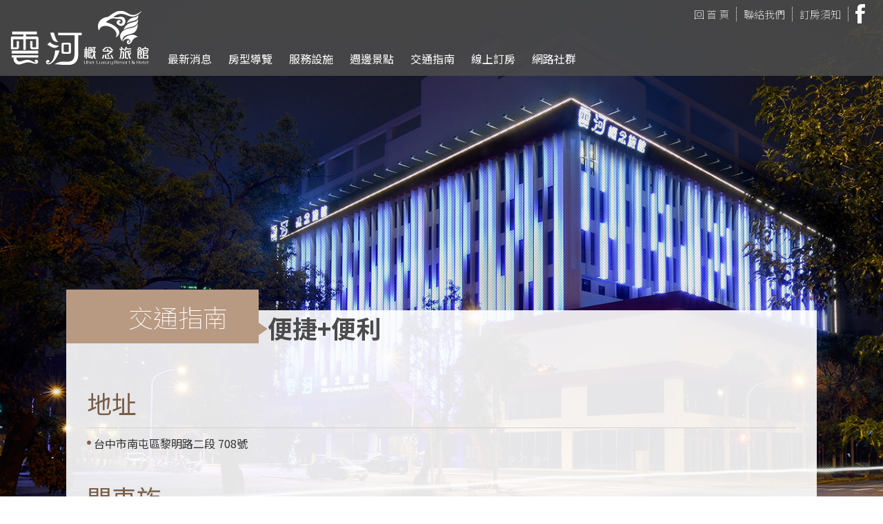

--- FILE ---
content_type: text/html
request_url: http://www.uherhotel.com/location.html
body_size: 12108
content:
<!DOCTYPE HTML PUBLIC "-//W3C//DTD XHTML 1.0 Transitional//EN" "http://www.w3.org/TR/xhtml1/DTD/xhtml1-transitional.dtd">
<html xmlns="http://www.w3.org/1999/xhtml">
<head>
    <meta http-equiv="Content-Type" content="text/html; charset=utf-8" />

    <title>台中住宿旅館飯店、Motel推薦│雲河概念旅館─交通指南</title>
    <meta name="description" content="台中住宿旅館飯店、Motel推薦雲河概念旅館，雲河概念旅館鄰近朝馬轉運站；周邊有逢甲商圈、一中商圈、東海商圈、麗寶樂園等熱門景點。雲河概念旅館為您尋找台中汽車旅館、商務飯店、Motel住宿絕佳首選。" />
    <meta name="viewport" content="width=device-width, initial-scale=1" />
    <link rel="SHORTCUT ICON" href="favicon.ico" />

    <script src="js/jquery.min.js"></script>
    <link href="css/reset.css" rel="stylesheet" type="text/css" />
    <link href="css/page_style.css" rel="stylesheet" type="text/css" />
    <link href="css/location.css" rel="stylesheet" type="text/css" />
    <link rel='stylesheet' id='camera-css' href='css/camera.css' type='text/css' media='all' />

    <style>
        #back_to_camera {
            background: rgba(255,255,255,.9);
            clear: both;
            display: block;
            height: 40px;
            line-height: 40px;
            padding: 20px;
            position: relative;
            z-index: 1;
        }

        .fluid_container {
            bottom: 0;
            height: 100%;
            left: 0;
            position: fixed;
            right: 0;
            top: 0;
            z-index: 1;
        }

        #camera_wrap_4 {
            bottom: 0;
            height: 100%;
            left: 0;
            margin-bottom: 0 !important;
            position: fixed;
            right: 0;
        }

        .camera_bar {
            z-index: 2;
        }

        .camera_thumbs {
            margin-top: -105px;
            position: relative;
            z-index: 9999;
        }

        .camera_thumbs_cont {
            border-radius: 0;
            -moz-border-radius: 0;
            -webkit-border-radius: 0;
            background: #d8d8d8;
            background: rgba(216, 216, 216, 0);
        }

        .camera_overlayer {
            opacity: 1;
        }
        /*設定overlayer透明度 設定值:0, .1, .2, .3, .4, .5, .6, .7, .8, .9, 1*/
        @media screen and (max-width: 640px) {
            .fluid_container {
                position: static;
                width: 100%;
                height: 220px;
                left: 0;
                right: 0;
                top: 0;
                bottom: 0;
                z-index: 1;
            }

            #camera_wrap_4 {
                position: static;
                width: 100%;
                height: 220px;
                top: 0;
                left: 0;
                bottom: 0;
                right: 0;
                margin-bottom: 0 !important;
            }
        }
    </style>

    <!--下拉選單 最新消息-->
    <link rel="stylesheet" href="css/main_nav.css" type="text/css" />
    <!--LIGHT BOX MENU-->
    <script src="js/jquery.fatNav.js"></script>
    <link href="css/jquery.fatNav_page.css" rel="stylesheet" type="text/css" />
    <!--LIGHT BOX PHOTO-->
    <link rel="stylesheet" href="css/lightGallery.css" />
    <!--GOTOP-->
    <link rel="stylesheet" href="css/gotop_style.css" />
    <script>
  (function(i,s,o,g,r,a,m){i['GoogleAnalyticsObject']=r;i[r]=i[r]||function(){
  (i[r].q=i[r].q||[]).push(arguments)},i[r].l=1*new Date();a=s.createElement(o),
  m=s.getElementsByTagName(o)[0];a.async=1;a.src=g;m.parentNode.insertBefore(a,m)
  })(window,document,'script','//www.google-analytics.com/analytics.js','ga');

  ga('create', 'UA-64855490-1', 'auto');
  ga('send', 'pageview');

    </script>

    <!-- Google Tag Manager -->
    <script>
(function(w,d,s,l,i){w[l]=w[l]||[];w[l].push({'gtm.start':
new Date().getTime(),event:'gtm.js'});var f=d.getElementsByTagName(s)[0],
j=d.createElement(s),dl=l!='dataLayer'?'&l='+l:'';j.async=true;j.src=
'https://www.googletagmanager.com/gtm.js?id='+i+dl;f.parentNode.insertBefore(j,f);
})(window,document,'script','dataLayer','GTM-5MB797T');</script>
    <!-- End Google Tag Manager -->

</head>

<body>
    <!-- Google Tag Manager (noscript) -->
    <noscript>
        <iframe src="https://www.googletagmanager.com/ns.html?id=GTM-5MB797T"
                height="0" width="0" style="display:none;visibility:hidden"></iframe>
    </noscript>
    <!-- End Google Tag Manager (noscript) -->
    <a href="#top" id="toTop"></a>
    <div class="fluid_container">
        <div class="camera_wrap camera_emboss pattern_1" id="camera_wrap_4">
            <div data-thumb="images/location_images01_tn.jpg" data-src="images/location_images01.jpg">
                <!--<div class="camera_caption01 fadeIn">SLOGAN01</div>-->
            </div>
            <div data-thumb="images/location_images02_tn.jpg" data-src="images/location_images02.jpg">
                <!--<div class="camera_caption02 fadeIn">SLOGAN02</div>-->
            </div>
            <div data-thumb="images/location_images03_tn.jpg" data-src="images/location_images03.jpg">
                <!--<div class="camera_caption03 fadeIn">SLOGAN03</div>-->
            </div>
        </div><!-- #camera_wrap_3 -->
    </div><!-- .fluid_container -->

    <div class="wrap">
        <div class="header"></div>
        <script type="text/javascript">
            $('.header').load('header.html');
        </script>

        <div class="main">

            <div class="container primary_content_wrap">

                <div class="page_head">
                    <div class="page_title"><h2>交通指南</h2><div class="title_arrow"></div><h3>便捷+便利</h3></div>

                </div>
                <div class="article">
                    <div id="art01" class="article_wrap">
                        <div class="article_title">地址</div>
                        <div class="article_content">
                            <ul>
                                <li>台中市南屯區黎明路二段 708號</li>
                            </ul>
                        </div>
                    </div>
                    <div id="art02" class="article_wrap">
                        <div class="article_title">開車族</div>
                        <div class="article_content">
                            <ul>
                                <li>南下或北上:國道一號，下中港交流道(178km)往台中市區方向走台灣大道，黎明路右轉，過市政路即可到達。</li>
                                <li>北上:國道三號(福爾摩沙高速公路)於快官交流道接中彰快速道路(台74)往台3線方向，下市政路出口交流道，黎明路右轉，即可抵達</li>
                            </ul>
                        </div>
                    </div>
                    <div id="art03" class="article_wrap">
                        <div class="article_title">大眾運輸接駁</div>
                        <div class="article_content">
                            <ul>
                                <li>高鐵停靠站：台中烏日站，到站須轉搭其他大眾運輸（建議搭乘：計程車）</li>
                                <li>台鐵停靠站：台中車站，到站須轉搭其他大眾運輸（建議搭乘：計程車）</li>
                                <li>客運停靠站：朝馬轉運站，到站須轉搭其他大眾運輸，統聯、國光、和欣、阿囉哈等各大客運於台中朝馬站下車（建議搭乘：計程車）</li>
                                <li>其他交通工具：計程車；起點：朝馬轉運站，車程約3~5分鐘，費用約NT$100元</li>
                            </ul>
                        </div>
                    </div>
                </div>
                <div id="map_canvas" style="width:100%; height:380px;"></div>

            </div>
        </div>

        <div class="footer"></div>
        <script type="text/javascript">
            $('.footer').load('footer.html');
        </script>

        <!--滿版Jquery-->
        <!--<script type="text/javascript" src="scripts/jquery.mobile.customized.min.js"></script>-->
        <script type="text/javascript" src="scripts/jquery.easing.1.3.js"></script>
        <script type="text/javascript" src="scripts/camera.js"></script>
        <script>
            jQuery(function(){

                jQuery('#camera_wrap_4').camera({
                    height: 'auto',
                    loader: 'none', //<!--背景圖loader效果 pie(右上角圓圈式), bar(底部橫槓式), none(無)-->
                        thumbnails: false, //<!--選圖控制項開關-->
                pagination: false, //<!--圓點選圖效果為true, 照片選圖效果為false-->
                hover: false, //<!--點擊背景點暫停輪播-->
                opacityOnGrid: false,
                imagePath: 'images/',
                overlayer: true,
                });

            });
        </script>
        <!--滿版Jquery END-->
        <!--下拉選單 最新消息-->
        <script type="text/javascript" src="js/script.js"></script>
        <script type="text/javascript">
            var menu=new menu.dd("menu");
            menu.init("menu","menuhover");
        </script>
        <!--下拉選單 最新消息 END-->
        <!--FACEBOOK-->
        <div id="fb-root"></div>
        <script>
(function(d, s, id) {
    var js, fjs = d.getElementsByTagName(s)[0];
    if (d.getElementById(id)) return;
    js = d.createElement(s); js.id = id;
    js.src = "//connect.facebook.net/zh_TW/sdk.js#xfbml=1&version=v2.4";
    fjs.parentNode.insertBefore(js, fjs);
}(document, 'script', 'facebook-jssdk'));</script>

        <!--LIGHT BOX PHOTO-->
        <script src="js/lightGallery.js"></script>
        <script>
            $(document).ready(function() {
                $("#lightGallery1").lightGallery({
                    mode:"slide",
                    speed:400,
                    caption:true,
                    desc:true,
                    mobileSrc:true
                });
            });

            $(document).ready(function() {
                $("#lightGallery2").lightGallery({
                    mode:"slide",
                    speed:400,
                    caption:true,
                    desc:true,
                    mobileSrc:true
                });
            });

            $(document).ready(function() {
                $("#lightGallery3").lightGallery({
                    mode:"slide",
                    speed:400,
                    caption:true,
                    desc:true,
                    mobileSrc:true
                });
            });

            $(document).ready(function() {
                $("#lightGallery4").lightGallery({
                    mode:"slide",
                    speed:400,
                    caption:true,
                    desc:true,
                    mobileSrc:true
                });
            });
        </script>
        <!--上下滾動-->
        <script language="javascript" src="js/page_scroller.js">
        </script>
        <!--GO TOP-->
        <script src="js/jquery.scrollToTop.min.js"></script>
        <script type="text/javascript">
            $(function () {
                $("#toTop").scrollToTop(1000);
            });
        </script>
        <!--google map-->
        <script type="text/javascript" src="http://maps.google.com/maps/api/js?v=3.exp&sensor=false&key=AIzaSyBlQsl6y2zUr87gcrGCiXFLvJa8GDVolAM"></script>
        <script type="text/javascript" src="js/google_api_set.js"></script>

    </div>

</body>
</html>


--- FILE ---
content_type: text/html
request_url: http://www.uherhotel.com/header.html
body_size: 2429
content:
<div class="logo_page"><a href="index.html"><h1>雲河概念旅館</h1></a></div>
<div class="fat-nav">
    <div class="fat-nav__wrapper">
        <ul>
            <li><a class="menu01" href="index.html"><div class="icon_wrap"><img class="icon_size" src="images/mainnav_icon01.png"></div>回首頁</a></li>
            <li><a class="menu02" href="news.html"><div class="icon_wrap"><img class="icon_size" src="images/mainnav_icon02.png"></div>最新消息</a></li>
            <li><a class="menu03" href="rooms.html"><div class="icon_wrap"><img class="icon_size" src="images/mainnav_icon03.png"></div>房型導覽</a></li>
            <li><a class="menu04" href="facilities.html"><div class="icon_wrap"><img class="icon_size" src="images/mainnav_icon04.png"></div>服務設施</a></li>
            <li><a class="menu05" href="travel.html"><div class="icon_wrap"><img class="icon_size" src="images/mainnav_icon05.png"></div>週邊景點</a></li>
            <li><a class="menu06" href="location.html"><div class="icon_wrap"><img class="icon_size" src="images/mainnav_icon06.png"></div>交通指南</a></li>
            <li><a href="https://booking.taiwantravelmap.com/user/booking.aspx?m=284" target="_blank" class="menu07"><div class="icon_wrap"><img class="icon_size" src="images/mainnav_icon07.png"></div>線上訂房</a></li>
            <!--<li><a href="http://www.uherhotel.com/#3rdPage/2" class="menu08"><div class="icon_wrap"><img class="icon_size" src="images/mainnav_icon08.png"></div>房價總覽</a></li>-->
            <li><a href="https://www.facebook.com/%E9%9B%B2%E6%B2%B3%E6%A6%82%E5%BF%B5%E6%97%85%E9%A4%A8U-her-Hotel-1194058243979786/" target="_blank" class="menu09"><div class="icon_wrap"><img class="icon_size" src="images/mainnav_icon09.png"></div>網路社群</a></li>
        </ul>
    </div>
</div>
<div class="top_links">
    <div class="top_menu">
        <ul>
            <li><a href="https://www.facebook.com/%E9%9B%B2%E6%B2%B3%E6%A6%82%E5%BF%B5%E6%97%85%E9%A4%A8U-her-Hotel-1194058243979786/" target="_blank" class="fb_icon">facebook</a></li>
            <li><a class="top_notice" href="notice.html">訂房須知</a></li>
            <li><a class="top_contact" href="contact.html">聯絡我們</a></li>
            <li><a class="top_home" href="index.html">回 首 頁</a></li>
        </ul>
    </div>
</div>
<script>

    $.fatNav();


</script>

--- FILE ---
content_type: text/html
request_url: http://www.uherhotel.com/footer.html
body_size: 917
content:
<div class="FooterLogo">雲河概念旅館</div>
<div class="FooterNav">
    <a href="index.html">回首頁</a>
    <a href="news.html">最新消息</a>
    <a href="rooms.html">房型導覽</a>
    <a href="facilities.html">服務設施</a>
    <a href="travel.html">週邊景點</a>
    <a href="location.html">交通指南</a>
    <a href="https://booking.taiwantravelmap.com/user/booking.aspx?m=284&lg=ch" target="_blank">線上訂房</a>
    <a href="javascript:;">活動花絮</a>
    <a href="contact.html">聯絡我們</a>
    <a class="line_end" href="notice.html">訂房須知</a>
</div>
<div class="copyright">
    雲河概念旅館
    <span class="copyright_en">Uher Luxury Resort & Hotel</span>
    <br class="rwd-break">　T/ 04 2255 2777　F/ 04 2251 5555
    <br class="rwd-break">
    Copyright © All Rights Reserved | Design by Taiwantravelmap
</div>



--- FILE ---
content_type: text/css
request_url: http://www.uherhotel.com/css/page_style.css
body_size: 9052
content:
@charset "utf-8";
/* CSS Document */
@import url(http://fonts.googleapis.com/earlyaccess/notosanstc.css);
body{
	-webkit-text-size-adjust: 100%;
	-ms-text-size-adjust: 100%;
	text-size-adjust: 100%;}

html, body { 
	height: 100%;
	font-family: 'Noto Sans TC', "微軟正黑體", "Microsoft JhengHei UI", sans-serif;
	background-image:url(../images/concrete_seamless.png);
	background-position:left top;
	background-repeat:repeat;}
a{
	text-decoration:none;
}
.wrap {
 min-height: 100%;
 *display: table; /* For IE7 Hack */
 *height: 100%; /* For IE7 Hack */
}

/*===HEADER===*/
.header{
	position: absolute;
	width:100%;
	height:110px;
	top:0px;
	left:0px;
	font-size:18px;
	color:#000;
	background-color:rgba(75, 75, 75, 0.9);
	z-index:8888;}

.logo_page{
	float:left;
	width:201px;
	height:80px;
	margin:15px 15px 0 15px;}
	
.logo_page h1{
	display:block;
	width:201px;
	height:80px;
	background-image: url(../images/logo_page.png);
	background-position:left top;
	background-repeat:no-repeat;
	text-indent:-9999px;}
	
.main_nav{
	float:left;
	margin-top:60px;}
	
.main_nav ul{}

.main_nav ul li{
	float:left;}

.main_nav ul li a{
	display:block;
	
	font-size:18px;
	color:#FFF;
	margin:5px;
	padding:5px;
	-moz-transition-duration: 0.4s;
	-o-transition-duration: 0.4s;
	-webkit-transition-duration: 0.4s;
	transition-duration: 0.4s;
	outline:none;}

.main_nav ul li a:hover{
	color:#1bbc9b;
	background-color:#fff;}
	
.top_links{
	position:absolute;
	top:5px;
	right:5px;
	margin-top:0px;}
	
.top_menu{
	float:right;}

.top_menu ul{}

.top_menu ul li{
	float:right;}

.top_menu ul li a{
	display:block;
	font-size:15px;
	color:#FFF;
	font-weight:100;
	margin:5px 10px 0 0;
	padding-right:10px;
	border-right:1px dotted #fff;
	-moz-transition-duration: 0.4s;
	-o-transition-duration: 0.4s;
	-webkit-transition-duration: 0.4s;
	transition-duration: 0.4s;
	outline:none;}
	
.top_menu ul li a.fb_icon{
	display:block;
	width:15px;
	height:29px;
	text-indent:-9999px;
	margin:0 10px 0 0;
	background-image:url(../images/fb_toplinks.png);
	background-position:left top;
	background-repeat:no-repeat;
	border-right:0px solid #fff;}
	
.top_menu ul li a.top_contact{
	display:block;}
	
.top_menu ul li a.top_notice{
	display:block;}
	
.top_menu ul li a.top_home{
	display:block;}

.top_menu ul li a:hover{
	color:#b89a83;}
	
/*===ARTICLE===*/
.main { overflow:auto; padding-bottom: 70px; } /* must be same height as the footer */

.container {
	position:relative;
	z-index:300;}
	
.primary_content_wrap{
	position:relative;
	margin:0 auto;
	width:85%;
	min-height:500px;
	background:rgba(255, 255, 255, .9);
	margin-top:450px;
	padding-bottom:30px;}
	
.page_head{
	position:relative;
	width:100%;
	height:58px;
	margin-bottom: 50px;
	}
	
.page_title{
	position:absolute;
	height:78px;
	top:-30px;
	left:0px;
	}

.page_title h2{
	float:left;
	display:block;
	height:78px;
	line-height:78px;
	padding:0 45px 0 90px;
	background-color:#b89a83;
	font-size:36px;
	font-weight:100;
	color:#FFF;}
	
.title_arrow{
	float:left;
	width: 0;
	height: 0;
	margin-top:48px;
	border-style: solid;
	border-width: 9px 0 9px 13.0px;
	border-color: transparent transparent transparent #b89a83;}
	
.page_title h3{
	display:block;
	float:left;
	color:#4b4b4b;
	font-size:36px;
	font-weight: bolder;
	padding-top:29px;}

/*===FOOTER===*/
.footer{
	position: relative;
	margin-top: -65px; /* negative value of footer height */
	height: 50px;
	clear:both;
	z-index:9999;
	width:98%;
	padding:10px 1% 5px 1%;
	font-size:12px;
	color: #FFF;
	text-align:right;
	background-color:rgba(75, 75, 75, 1);}
	
.FooterLogo{
	float:left;
	height:17px;
	line-height:17px;
	font-size:16px;
	color: #FFF;
	padding-left:25px;
	margin-right:20px;
	background-image:url(../images/footer_logo.png);
	background-position:left top;
	background-repeat:no-repeat;}
	
.FooterNav{
	overflow:hidden;}

.FooterNav a{
	display:block;
	float:left;
	font-size:15px;
	color: #FFF;
	margin-top:2px;
	margin-right:10px;
	padding-right:10px;
	border-right:1px solid #fff;
	-moz-transition-duration: 0.4s;
	-o-transition-duration: 0.4s;
	-webkit-transition-duration: 0.4s;
	transition-duration: 0.4s;
	outline:none;}
	
.FooterNav a:hover{
	color:#3d70ce;
	}

.copyright{
	clear:both;
	float:right;
	margin-top:5px;}
	
a.line_end{
	border-right:0px solid #fff;}
	
.rwd-break{
	display:none;}
	
@media screen and (max-width: 1024px) {
	
.header{
	position:fixed;
	height:50px;
	z-index:9998;}
	
.logo_page{
	float:left;
	width:201px;
	height:36px;
	margin:3px 0 0 80px;}
	
.logo_page h1{
	display:block;
	width:201px;
	height:36px;
	background-image: url(../images/page_logo_tn.png);
	background-position:left 5px;
	background-repeat:no-repeat;
	padding-left:27px;
	font-size:20px;
	color:#FFF;
	text-indent:0px;
	margin-top:8px;}
	
.logo_page h1 a{
	color:#FFF;}
	
/*===ARTICLE===*/
.main { overflow:auto; padding-bottom: 70px; } /* must be same height as the footer */

.primary_content_wrap{
	position:relative;
	margin:0 auto;
	width:85%;
	min-height:500px;
	background:rgba(255, 255, 255, .9);
	margin-top:350px;
	padding-bottom:30px;}
	
.page_title{
	position:absolute;
	height:78px;
	top:-20px;
	left:0px;
	}
	
.page_title h2{
	height:63px;
	line-height:63px;
	padding:0 30px 0 90px;
	background-color:#b89a83;
	font-size:42px;}
	
.title_arrow{
	margin-top:40px;
	border-width: 8px 0 8px 11.0px;}
	
.page_title h3{
	display:block;
	float:left;
	color:#4b4b4b;
	font-size:36px;
	font-weight:bold;
	padding-top:20px;}
	
/*===FOOTER===*/
.footer{
	position: relative;
	margin-top: -65px; /* negative value of footer height */
	height: 50px;
	clear:both;
	z-index:9999;
	width:98%;
	padding:10px 1% 5px 1%;
	font-size:12px;
	color: #FFF;
	text-align:right;
	background-color:rgba(0, 0, 0, 0.75);}
	
.FooterLogo{
	float:left;
	height:17px;
	font-size:16px;
	color: #FFF;
	padding-left:25px;
	margin-right:20px;
	background-image:url(../images/footer_logo.png);
	background-position:left top;
	background-repeat:no-repeat;}
	
.FooterNav{
	overflow:hidden;}

.FooterNav a{
	display:block;
	float:left;
	font-size:14px;
	color: #FFF;
	margin-top:2px;
	margin-right:10px;
	padding-right:10px;
	border-right:1px solid #fff;
	-moz-transition-duration: 0.4s;
	-o-transition-duration: 0.4s;
	-webkit-transition-duration: 0.4s;
	transition-duration: 0.4s;
	outline:none;}
	
.FooterNav a:hover{
	color:#00bbcb;
	}

.copyright{
	clear:both;
	float:right;
	margin-top:5px;}
	
a.line_end{
	border-right:0px solid #fff;}
	
.rwd-break{
	display:none;}
	
	}
@media screen and (max-width: 768px) {
	
/*===ARTICLE===*/
.main { overflow:auto; padding-bottom: 85px; } /* must be same height as the footer */
	
.footer{
	position: relative;
	margin-top: -80px; /* negative value of footer height */
	height: 65px;
	clear:both;
	z-index:9999;
	width:98%;
	padding:10px 1% 5px 1%;
	font-size:12px;
	color: #FFF;
	text-align:right;
	background-color:rgba(0, 0, 0, 0.75);}	
	
	}	
@media screen and (max-width: 640px) {
	
.top_links{
	display:none;
	position:absolute;
	top:0px;
	right:5px;
	margin-top:0px;}	
	
.primary_content_wrap{
	margin:0 auto;
	width:100%;
	min-height:500px;
	background:rgba(255, 255, 255, .9);
	margin-top:0px;
	padding-bottom:50px;}
	
.page_head{
	width:100%;
	height:58px;
	position:relative;
	margin-bottom:20px;}
	
/*===ARTICLE===*/
.main { overflow:auto; padding-bottom: 155px; } /* must be same height as the footer */
	
.page_title{
	position: static;
	height:58px;
	top:0px;
	left:0px;
	}

.page_title h2{
	height:58px;
	line-height:58px;
	padding:0 25px 0 75px;
	font-size:36px;}
	
.title_arrow{
	clear:both;
	float: none;
	width: 0;
	height: 0;
	margin-top:0px;
	margin-left:50px;
	border-style: solid;
	border-width: 11.0px 9px 0 9px;
	border-color: #b89a83 transparent transparent transparent;}
	
.page_title h3{
	display:block;
	float:left;
	color:#4b4b4b;
	font-size:32px;
	font-weight:bold;
	margin-left:10px;
	padding-top:0px;}
	
/*===FOOTER===*/
	
.footer{
	position: relative;
	margin-top: -190px; /* negative value of footer height */
	height: 170px;
	clear:both;
	width:97%;
	padding:15px 1% 5px 2%;
	font-size:12px;
	color: #FFF;
	text-align:right;
	background-color:rgba(0, 0, 0, 1);
	z-index:8888;}	
	
.FooterNav{
	margin-bottom:8px;
	overflow:hidden;}
	
.FooterNav a{
	display:block;
	width:52px;
	float:left;
	font-size:13px;
	color: #FFF;
	text-align:left;
	margin-top:0px;
	margin-right:10px;
	padding-right:10px;
	padding-bottom:5px;
	border-right:1px solid #fff;}
	
.line_end{
	border-right:1px solid #fff;}
	
.rwd-break{
	display:block;}
	
.copyright_en{
	display:none;}
	
	}

--- FILE ---
content_type: text/css
request_url: http://www.uherhotel.com/css/location.css
body_size: 1911
content:
@charset "utf-8";
/* CSS Document */

.page_sort{
	float:right;
	margin:8px 8px 0 0;}
	
.article{
	clear:both;
	padding:0 30px 15px 30px;
	overflow:hidden;}
	
.article_wrap{
	margin-bottom:40px;}
	
.article_title{
	font-size:36px;
	color:#785e49;
	margin-bottom:10px;
	padding-bottom:10px;
	border-bottom:1px solid #d2d2d2;}
	
.article_content{}
	
.article_content ul{}

.article_content ul li{
	display:block;
	font-size:16px;
	color:#333;
	margin-bottom:20px;
	padding-left:10px;
    background-image: url(../images/news_point.png);
    background-position: left 8px;
    background-repeat: no-repeat;}
	
.article_content p{
	display:block;
	line-height:1.7;
	font-size:16px;
	color:#333;}
	
.article_photo{
	overflow:hidden;
	margin-top:10px;}
	
.gallery li {
	display: block;
	float: left;
	width: 240px;
	height: 160px;
	margin:3px;}
		
.gallery li a {
	width: 240px;
	height: 160px;
	}
	
.gallery li a img {
	max-width: 240px;}
	

	
@media screen and (max-width: 1024px) {
.arrow_size{
	font-size:19px;}
	
.article{
	clear:both;
	padding:10px 25px 5px 25px;}
	
.article_title{
	font-size:30px;
	margin-bottom:10px;
	padding-bottom:10px;
	border-bottom:1px solid #d2d2d2;}
	
	}
	
@media screen and (max-width: 640px) {
	
.page_sort{
	float:right;
	margin:5px 2px 0 0;}
		
.arrow_size{
	font-size:18px;}
	
.article{
	clear:both;
	padding:10px 15px 5px 15px;
	border-top:1px solid #999;}
	
.article_title{
	font-size:26px;
	margin-bottom:10px;
	padding-bottom:10px;
	border-bottom:1px solid #d2d2d2;}
	
.article_content p{
	display:block;
	line-height:1.7;
	font-size:14px;
	color:#333;}
	
.gallery li {
	display: block;
	float: left;
	width: 100%;
	height: auto;
	margin:3px;}
		
.gallery li a {
	height:auto;
	width:100%;}
	
.gallery li a img {
	max-width: 100%;}
}

--- FILE ---
content_type: text/css
request_url: http://www.uherhotel.com/css/main_nav.css
body_size: 4094
content:
/*== body {margin:25px; font:11px Verdana,Arial; background:#eee} ==*/

ul.menu {
	list-style:none; 
	margin:0;}
ul.menu * {margin:0; padding:0}
ul.menu a {
	display:block;
	font-family:"微軟正黑體", Arial, Helvetica, sans-serif;
	font-size:13px; 
	color:#bd9e66;
	text-decoration:none;
	outline:none;}
ul.menu li {position:relative; 
			/*float:left; 
			margin-right:15px;*/}
	
ul.menu li a.menulink{
	display:block;
	padding:5px 10px;
	line-height:30px;
	font-size:18px;
	color:#FFF;
	background-color:#785e49;
	outline:none;
	-moz-transition-duration: 0.4s;
	-o-transition-duration: 0.4s;
	-webkit-transition-duration: 0.4s;
	transition-duration: 0.4s;
	outline:none;}
	
ul.menu li a.menulink:hover{
	background-color:#666;
	}
	
ul.menu li a.menuhover{background-color:#666;}

.arrow_size{
	font-size:28px;}
	
ul.menu ul {

	top:40px; 
	left:0; 
	display:none; 
	opacity:0; 
	list-style:none;
	padding-top:0px;
	z-index:9999;}
ul.menu ul li {
	position:relative; 
	border:0px solid #aaa; 
	border-top: 0px solid #666; 
	margin-bottom:0px;}
ul.menu ul li a {
	/*height:31px;
	line-height:31px;*/
	display:block; 
	_display:inline-block;
	text-align:center;
	width:143px;
	line-height:36px;
	font-family:"微軟正黑體", Arial, Helvetica, sans-serif;
	font-size:15px;
	color:#000;
	background: rgba(184, 184, 184, 1); 
	/*padding:8px 40px;*/ 
	outline:none;
	background-image:url(../images/bg_menulink.png);
	background-position:left top;
	outline:none;}
ul.menu ul li a:hover {
	/*background-position:left bottom;
	background-image:url(../images/bg_menulink_o.png);*/
	background: rgba(61, 112, 206, 1);
	color:#FFF;}
ul.menu ul ul {
	left:110px; 
	top:0px}
/*ul.menu .menulink {
	border:0px solid #aaa;
	line-height:30px;
	font-family:Arial, Helvetica, sans-serif;
	font-size:13px;
	color:#fff;
	text-align:center;
	font-weight:bold; 
	background:url(images/header.gif); 
	width:110px}
ul.menu .menulink:hover, ul.menu .menuhover {background:url(images/header_over.gif)}*/
ul.menu .sub {background:#d1d1d1 url(images/arrow.gif) 136px 8px no-repeat}
ul.menu .topline {border-top:1px solid #aaa}

.clear{
	clear:both;}
@media screen and (max-width: 1024px) {
ul.menu li a.menulink{
	display:block;
	padding:3px 10px;
	height:30px;
	line-height:30px;
	font-size:16px;
	color:#FFF;
	outline:none;
	-moz-transition-duration: 0.4s;
	-o-transition-duration: 0.4s;
	-webkit-transition-duration: 0.4s;
	transition-duration: 0.4s;
	outline:none;}
	
ul.menu li a.menuhover{}
	
ul.menu ul {
	position:absolute; 
	top:36px; 
	left:0; 
	display:none; 
	opacity:0; 
	list-style:none;
	padding-top:0px;
	z-index:9999;}
	
ul.menu ul li a {
	/*height:31px;
	line-height:31px;*/
	display:block; 
	_display:inline-block;
	text-align:center;
	width:127px;
	line-height:36px;
	font-family:"微軟正黑體", Arial, Helvetica, sans-serif;
	font-size:14px;
	color:#000;
	/*padding:8px 40px;*/ 
	outline:none;
	background-image:url(../images/bg_menulink.png);
	background-position:left top;
	outline:none;}	
	}	
@media screen and (max-width: 640px) {
ul.menu li a.menulink{
	display:block;
	padding:2px 10px;
	height:30px;
	line-height:30px;
	font-size:14px;
	color:#FFF;
	outline:none;
	-moz-transition-duration: 0.4s;
	-o-transition-duration: 0.4s;
	-webkit-transition-duration: 0.4s;
	transition-duration: 0.4s;
	outline:none;}
	
ul.menu li a.menuhover{background-color:#666;}
	
ul.menu ul {
	position:absolute; 
	top:34px; 
	left:0; 
	display:none; 
	opacity:0; 
	list-style:none;
	padding-top:0px;
	z-index:9999;}
	
ul.menu ul li a {
	/*height:31px;
	line-height:31px;*/
	display:block; 
	_display:inline-block;
	text-align:center;
	width:118px;
	line-height:34px;
	font-family:"微軟正黑體", Arial, Helvetica, sans-serif;
	font-size:12px;
	color:#000;
	/*padding:8px 40px;*/ 
	outline:none;
	background-image:url(../images/bg_menulink.png);
	background-position:left top;
	outline:none;}
	
	}

--- FILE ---
content_type: text/css
request_url: http://www.uherhotel.com/css/jquery.fatNav_page.css
body_size: 11010
content:
.hamburger {
  display: none;
  width: 74px;
  height: 50px;
  position: fixed;
  top: 0;
  left: 0;
  z-index: 9999;
  padding: 7px 20px;
  -moz-box-sizing: border-box;
  -webkit-box-sizing: border-box;
  box-sizing: border-box;
  -webkit-tap-highlight-color: transparent;
  -webkit-tap-highlight-color: transparent;
  -ms-touch-action: manipulation;
  touch-action: manipulation;
}
.hamburger span{
  color: #fff;
  font-size: 14px; 
}
.hamburger__icon {
  position: relative;
  margin-top: 9px;
  margin-bottom: 9px;
}
.hamburger__icon, .hamburger__icon:before, .hamburger__icon:after {
  display: block;
  width: 29px;
  height: 3px;
  background-color: #FFF;
  -moz-transition-property: background-color, -moz-transform;
  -o-transition-property: background-color, -o-transform;
  -webkit-transition-property: background-color, -webkit-transform;
  transition-property: background-color, transform;
  -moz-transition-duration: 0.4s;
  -o-transition-duration: 0.4s;
  -webkit-transition-duration: 0.4s;
  transition-duration: 0.4s;
}
.hamburger__icon:before, .hamburger__icon:after {
  position: absolute;
  content: "";
}
.hamburger__icon:before {
  top: -9px;
}
.hamburger__icon:after {
  top: 9px;
}
.hamburger.active .hamburger__icon {
  background-color: transparent;
}
.hamburger.active .hamburger__icon:before, .hamburger.active .hamburger__icon:after {
  background-color: #fff;
}
.hamburger.active .hamburger__icon:before {
  -moz-transform: translateY(9px) rotate(45deg);
  -ms-transform: translateY(9px) rotate(45deg);
  -webkit-transform: translateY(9px) rotate(45deg);
  transform: translateY(9px) rotate(45deg);
}
.hamburger.active .hamburger__icon:after {
  -moz-transform: translateY(-9px) rotate(-45deg);
  -ms-transform: translateY(-9px) rotate(-45deg);
  -webkit-transform: translateY(-9px) rotate(-45deg);
  transform: translateY(-9px) rotate(-45deg);
}

.fat-nav {
  top: 0;
  left: 0;
  z-index: 9999;
  position: static;
  display: block;
  width: 720px;
  height:28px;
  padding-top:70px;
  background: rgba(0, 0, 0, 0);
  -moz-transform: scale(1);
  -ms-transform: scale(1);
  -webkit-transform: scale(1);
  transform: scale(1);
  -moz-transition-property: -moz-transform;
  -o-transition-property: -o-transform;
  -webkit-transition-property: -webkit-transform;
  transition-property: transform;
  -moz-transition-duration: 0.4s;
  -o-transition-duration: 0.4s;
  -webkit-transition-duration: 0.4s;
  transition-duration: 0.4s;
  overflow-y: hidden;
  overflow-x: hidden;
  -webkit-overflow-scrolling: touch;
  /*border:1px solid #F00;*/
}
.fat-nav__wrapper {
	/*position:relative;*/
  width: 720px;
  height: 28px;
  display: table;
  table-layout: fixed;
}
.fat-nav.active {
  -moz-transform: scale(1);
  -ms-transform: scale(1);
  -webkit-transform: scale(1);
  transform: scale(1);
}
.fat-nav ul {
  display: table-cell;
  vertical-align: middle;
  margin: 0;
  padding: 0;
  /*新設定*/
  position: static;
  display:block;
  width:720px;
  height:26px;
  margin-left:0px;
  margin-top:0px;
  top:0px;
  left:0px;
  z-index:9999;
  /*border:1px solid #C90;*/
}
.fat-nav li {
  list-style-type: none;
  text-align: left;  
  
}
.fat-nav li a {
	display:block;
	float:left;
	width:84px;
	height:26px;
	line-height:26px;
	text-align:center;
	margin:2px;
	padding-top:0px;
	color:#fff;
	font-size:16px;
	text-decoration: none;
	transition: all 0.4s;
	-o-transition: all 0.4s;
	-moz-transition: all 0.4s;
	-webkit-transition: all 0.4s;
	outline:none;}
.icon_wrap{
	display:none;}
.icon_size{
	width:40%;
	height:auto;}
	
.fat-nav li a{
	-webkit-border-radius: 5px;
	-moz-border-radius: 5px;
	border-radius: 5px;}

.fat-nav li a.menu01 {
	display:none;
  background-color:rgba(27,188,155,0);
  /*border:2px solid #1bbc9b;*/
}

.fat-nav li a.menu02 {
	background-color:rgba(255,106,106,0);
	/*border:2px solid #ff6a6a;*/
}

.fat-nav li a.menu03 {
	background-color:rgba(186,203,0,0);
	/*border:2px solid #bacb00;*/
}

.fat-nav li a.menu04 {
	background-color:rgba(255,133,190,0);
	/*border:2px solid #ff85be;*/
}

.fat-nav li a.menu05 {
	background-color:rgba(255,138,68,0);
	/*border:2px solid #ff8a44;*/
}

.fat-nav li a.menu06 {
	background-color:rgba(182,138,255,0);
	/*border:2px solid #b68aff;*/
}

.fat-nav li a.menu07 {
	background-color:rgba(255,186,0,0);
	/*border:2px solid #ffba00;*/
}

.fat-nav li a.menu08 {
	background-color:rgba(0,160,233,0);
	/*border:2px solid #00a0e9;*/
}

.fat-nav li a.menu09 {
	background-color:rgba(0,187,203,0);
	/*border:2px solid #00bbcb;*/
}

.fat-nav li a:hover{
	color:#fff;
	background-color:rgba(61,112,206,1);
	/*border:2px solid #aaa;*/}
	
@media screen and (max-width: 1024px) {
	
.hamburger {
  display: block;
  width: 74px;
  height: 50px;
  position: fixed;
  top: 0;
  left: 0;
  z-index: 10000;
  padding: 7px 20px;
  -moz-box-sizing: border-box;
  -webkit-box-sizing: border-box;
  box-sizing: border-box;
  -webkit-tap-highlight-color: transparent;
  -webkit-tap-highlight-color: transparent;
  -ms-touch-action: manipulation;
  touch-action: manipulation;
}
.hamburger__icon {
  position: relative;
  margin-top: 9px;
  margin-bottom: 9px;
}
.hamburger__icon, .hamburger__icon:before, .hamburger__icon:after {
  display: block;
  width: 29px;
  height: 3px;
  background-color: #FFF;
  -moz-transition-property: background-color, -moz-transform;
  -o-transition-property: background-color, -o-transform;
  -webkit-transition-property: background-color, -webkit-transform;
  transition-property: background-color, transform;
  -moz-transition-duration: 0.4s;
  -o-transition-duration: 0.4s;
  -webkit-transition-duration: 0.4s;
  transition-duration: 0.4s;
}
.hamburger__icon:before, .hamburger__icon:after {
  position: absolute;
  content: "";
}
.hamburger__icon:before {
  top: -9px;
}
.hamburger__icon:after {
  top: 9px;
}
.hamburger.active .hamburger__icon {
  background-color: transparent;
}
.hamburger.active .hamburger__icon:before, .hamburger.active .hamburger__icon:after {
  background-color: #fff;
}
.hamburger.active .hamburger__icon:before {
  -moz-transform: translateY(9px) rotate(45deg);
  -ms-transform: translateY(9px) rotate(45deg);
  -webkit-transform: translateY(9px) rotate(45deg);
  transform: translateY(9px) rotate(45deg);
}
.hamburger.active .hamburger__icon:after {
  -moz-transform: translateY(-9px) rotate(-45deg);
  -ms-transform: translateY(-9px) rotate(-45deg);
  -webkit-transform: translateY(-9px) rotate(-45deg);
  transform: translateY(-9px) rotate(-45deg);
}

.fat-nav {
  top: 0;
  left: 0;
  z-index: 9999;
  position: fixed;
  display: none;
  width: 100%;
  height: 100%;
  padding-top:0px;
  margin-top:0px;
  background: rgba(0, 0, 0, 0.8);
  -moz-transform: scale(1.4);
  -ms-transform: scale(1.4);
  -webkit-transform: scale(1.4);
  transform: scale(1.4);
  -moz-transition-property: -moz-transform;
  -o-transition-property: -o-transform;
  -webkit-transition-property: -webkit-transform;
  transition-property: transform;
  -moz-transition-duration: 0.4s;
  -o-transition-duration: 0.4s;
  -webkit-transition-duration: 0.4s;
  transition-duration: 0.4s;
  overflow-y: auto;
  overflow-x: hidden;
  -webkit-overflow-scrolling: touch;
}
.fat-nav__wrapper {
	/*position:relative;*/
  width: 100%;
  height: 100%;
  display: table;
  table-layout: fixed;
  z-index:99999;
}
.fat-nav.active {
  -moz-transform: scale(1);
  -ms-transform: scale(1);
  -webkit-transform: scale(1);
  transform: scale(1);
}
.fat-nav ul {
  display: table-cell;
  vertical-align: middle;
  margin: 0;
  padding: 0;
  /*新設定*/
  position:absolute;
  display:block;
  width:512px;
  height:512px;
  margin-left:-252px;
  margin-top:-252px;
  top:50%;
  left:50%;
  border:0px dotted #F00;
  z-index:9999;
}
.fat-nav li {
  list-style-type: none;
  text-align: center;
  /*padding: 10px;
  font-size: 2em;*/
  /*新設定*/
  
  
}
.fat-nav li a {
	display:block;
	float:left;
	width:158px;
	height:128px;
	line-height:20px;
	margin:5px;
	padding-top:30px;
	-webkit-border-radius: 0px;
	-moz-border-radius: 0px;
	border-radius: 0px;
	font-family:"微軟正黑體", Arial, Helvetica, sans-serif;
	font-size:1.1em;
	color: #fff;
	text-decoration: none;
	transition: all 0.4s;
	-o-transition: all 0.4s;
	-moz-transition: all 0.4s;
	-webkit-transition: all 0.4s;
	outline:none;}
.icon_wrap{
	display:block;}	
.icon_size{
	display:inline;
	width:40%;
	height:auto;}

.fat-nav li a.menu01 {
	display:block;
    background-color: rgba(68,102,166,1);
  /*border:2px solid #1bbc9b;*/
}

.fat-nav li a.menu02 {
    background-color: rgba(68,102,166,1);
	/*border:2px solid #ff6a6a;*/
}

.fat-nav li a.menu03 {
    background-color: rgba(68,102,166,1);
	/*border:2px solid #bacb00;*/
}

.fat-nav li a.menu04 {
    background-color: rgba(68,102,166,1);
	/*border:2px solid #ff85be;*/
}

.fat-nav li a.menu05 {
    background-color: rgba(68,102,166,1);
	/*border:2px solid #ff8a44;*/
}

.fat-nav li a.menu06 {
    background-color: rgba(68,102,166,1);
	/*border:2px solid #b68aff;*/
}

.fat-nav li a.menu07 {
    background-color: rgba(68,102,166,1);
	/*border:2px solid #ffba00;*/
}

.fat-nav li a.menu08 {
    background-color: rgba(68,102,166,1);
	/*border:2px solid #00a0e9;*/
}

.fat-nav li a.menu09 {
    background-color: rgba(68,102,166,1);
	/*border:2px solid #00bbcb;*/
}

.fat-nav li a:hover{
	color:#fff;
	background-color: rgba(70,70,70,1);
	/*border:2px solid #aaa;*/}	
	
	}

@media screen and (max-width: 640px) {
	
.hamburger {
  display: block;
  width: 50px;
  height: 50px;
  position: fixed;
  top: 0;
  left: 0;
  z-index: 10000;
  padding: 7px 10px;
  -moz-box-sizing: border-box;
  -webkit-box-sizing: border-box;
  box-sizing: border-box;
  -webkit-tap-highlight-color: transparent;
  -webkit-tap-highlight-color: transparent;
  -ms-touch-action: manipulation;
  touch-action: manipulation;
}

.fat-nav ul {
  display: table-cell;
  vertical-align: middle;
  margin: 0;
  padding: 0;
  /*新設定*/
  position:absolute;
  display:block;
  width:270px;
  height:270px;
  margin-left:-135px;
  margin-top:-135px;
  top:50%;
  left:50%;
  border:0px dotted #F00;
  z-index:99999;
}

/*.fat-nav li, */.fat-nav li a {
	display:block;
	float:left;
	width:80px;
	height:65px;
	line-height:15px;
	padding-top:15px;
	margin:5px;
	-webkit-border-radius: 0px;
	-moz-border-radius: 0px;
	border-radius: 0px;
	font-size:0.8em;
	color: #fff;
	text-decoration: none;
	transition: all 0.4s;
	-o-transition: all 0.4s;
	-moz-transition: all 0.4s;
	-webkit-transition: all 0.4s;
	outline:none;}	
	}

--- FILE ---
content_type: text/css
request_url: http://www.uherhotel.com/css/gotop_style.css
body_size: 1191
content:
#toTop {
	z-index:99999;
    display: none;
    position: fixed;
    bottom: 80px;
    right: 10px;
    width: 50px;
    height: 50px;
    background-image: url(../images/up.png);
    background-repeat: no-repeat;
    opacity: 0.5;
    filter: alpha(opacity=50); /* For IE8 and earlier */
}
#toTop:hover {
    opacity: 0.5;
    filter: alpha(opacity=50); /* For IE8 and earlier */
}

@media screen and (max-width: 640px) {
#toTop {
	visibility:hidden;
	z-index:99999;
    display: none;
    position: fixed;
    bottom: 190px;
    right: 10px;
    width: 50px;
    height: 50px;
    background-image: url(../images/up.png);
    background-repeat: no-repeat;
    opacity: 0.5;
    filter: alpha(opacity=50); /* For IE8 and earlier */
}
	
	}
/*#menu {
position: fixed;
height: 60px;
width: 100%;
top: 0;
left: 0;
border-top: 5px solid #a1cb2f;
background: #fff;
-moz-box-shadow: 0 2px 3px 0px rgba(0, 0, 0, 0.16);
-webkit-box-shadow: 0 2px 3px 0px rgba(0, 0, 0, 0.16);
box-shadow: 0 2px 3px 0px rgba(0, 0, 0, 0.16);
z-index: 999999;
line-height: 60px;
}

.w {
width: 900px;
margin: 0 auto;
margin-bottom: 40px;
}*/


--- FILE ---
content_type: text/plain
request_url: https://www.google-analytics.com/j/collect?v=1&_v=j102&a=1965975254&t=pageview&_s=1&dl=http%3A%2F%2Fwww.uherhotel.com%2Flocation.html&ul=en-us%40posix&dt=%E5%8F%B0%E4%B8%AD%E4%BD%8F%E5%AE%BF%E6%97%85%E9%A4%A8%E9%A3%AF%E5%BA%97%E3%80%81Motel%E6%8E%A8%E8%96%A6%E2%94%82%E9%9B%B2%E6%B2%B3%E6%A6%82%E5%BF%B5%E6%97%85%E9%A4%A8%E2%94%80%E4%BA%A4%E9%80%9A%E6%8C%87%E5%8D%97&sr=1280x720&vp=1280x720&_u=IEBAAEABAAAAACAAI~&jid=823507066&gjid=1732911686&cid=1856202035.1770045434&tid=UA-64855490-1&_gid=1892154467.1770045434&_r=1&_slc=1&z=310495757
body_size: -285
content:
2,cG-LXNGFC04VS

--- FILE ---
content_type: application/javascript
request_url: http://www.uherhotel.com/js/lightGallery.js
body_size: 30463
content:
/** ==========================================================

* jquery lightGallery.js v1.0
* http://sachinchoolur.github.io/lightGallery/
* Released under the Apache License - http://opensource.org/licenses/Apache-2.0

=========================================================/**/
;
(function ($) {
    "use strict";
    $.fn.lightGallery = function (options) {
        var defaults = {
            mode: 'slide',
            useCSS: true,
            easing: 'linear', //'cubic-bezier(0.25, 0, 0.25, 1)',//
            speed: 1000,
            loop: false,
            auto: false,
            pause: 4000,
            escKey: true,
            rel: false,
            lang: {
                allPhotos: 'All photos'
            },
            exThumbImage: false,
            thumbnail: true,
            caption: false,
            captionLink: false,
            desc: false,
            counter: false,
            controls: true,
            hideControlOnEnd: false,
            mobileSrc: false,
            mobileSrcMaxWidth: 310,
            //touch
            swipeThreshold: 50,
            vimeoColor: 'CCCCCC',
            videoAutoplay: true,
            videoMaxWidth: 855,
            dynamic: false,
            //callbacks
            dynamicEl: [],
            onOpen: function () {},
            onSlideBefore: function () {},
            onSlideAfter: function () {},
            onSlideNext: function () {},
            onSlidePrev: function () {},
            onBeforeClose: function () {},
            onCloseAfter: function () {}
        },
            el = $(this),
            $children,
            index,
            lightGalleryOn = false,
            html = '<div id="lightGallery-outer"><div id="lightGallery-Gallery"><div id="lightGallery-slider"></div><a id="lightGallery-close" class="close"></a></div></div>',
            isTouch = document.createTouch !== undefined || ('ontouchstart' in window) || ('onmsgesturechange' in window) || navigator.msMaxTouchPoints,
            $gallery, $galleryCont, $slider, $slide, $prev, $next, prevIndex, $thumb_cont, $thumb, windowWidth, interval, usingThumb = false,
            aTiming = false,
            aSpeed = false;
        var settings = $.extend(true, {}, defaults, options);
        var lightGallery = {
            init: function () {
                el.each(function () {
                    var $this = $(this);
                    if (settings.dynamic == true) {
                        $children = settings.dynamicEl;
                        index = 0;
                        prevIndex = index;
                        setUp.init(index);
                    } else {
                        $children = $(this).children();
                        $children.click(function (e) {
                            if (settings.rel == true && $this.data('rel')) {
                                var rel = $this.data('rel');
                                $children = $('[data-rel="' + rel + '"]').children();
                            } else {
                                $children = $this.children();
                            }
                            e.preventDefault();
                            e.stopPropagation();
                            index = $children.index(this);
                            prevIndex = index;
                            setUp.init(index);
                        });
                    }
                });
            },
        };
        var setUp = {
            init: function () {
                this.start();
                this.build();
            },
            start: function () {
                this.structure();
                this.getWidth();
                this.closeSlide();
            },
            build: function () {
                this.loadContent(index);
                this.addCaption();
                this.addDesc(); //description
                this.counter();
                this.slideTo();
                this.buildThumbnail();
                this.keyPress();
                this.slide(index);
                this.touch();
                this.enableTouch();
                
                setTimeout(function () {
                    $gallery.addClass('opacity');
                }, 50);
            },
            structure: function () {
                $('body').append(html).addClass('lightGallery');
                $galleryCont = $('#lightGallery-outer');
                $gallery = $('#lightGallery-Gallery');
                $slider = $gallery.find('#lightGallery-slider');
                var slideList = '';
                if (settings.dynamic == true) {
                    for (var i = 0; i < settings.dynamicEl.length; i++) {
                        slideList += '<div class="lightGallery-slide"></div>';
                    }
                } else {
                    $children.each(function () {
                        slideList += '<div class="lightGallery-slide"></div>';
                    });
                }
                $slider.append(slideList);
                $slide = $gallery.find('.lightGallery-slide');
            },
            closeSlide: function () {
                var $this = this;
                $('#lightGallery-close').bind('click touchend', function () {
                    $this.destroy();
                });
            },
            getWidth: function () {
                var resizeWindow = function () {
                    windowWidth = $(window).width();
                };
                $(window).bind('resize.lightGallery', resizeWindow());
            },
            doCss: function () {
                var support = function () {
                    var transition = ['transition', 'MozTransition', 'WebkitTransition', 'OTransition', 'msTransition', 'KhtmlTransition'];
                    var root = document.documentElement;
                    for (var i = 0; i < transition.length; i++) {
                        if (transition[i] in root.style) {
                            //cssPrefix = transition[i].replace('Transition', '').toLowerCase();
                            //cssPrefix == 'transition' ? cssPrefix = 'transition' : cssPrefix = ('-'+cssPrefix+'-transition');
                            return true;
                        }
                    }
                };
                if (settings.useCSS && support()) {
                    return true;
                }
                return false;
            },
            enableTouch: function () {
                var $this = this;
                if (isTouch){
                    var startCoords = {}, 
                        endCoords = {}; 
                    $('body').on('touchstart.lightGallery', function(e) {
                        endCoords = e.originalEvent.targetTouches[0];
                        startCoords.pageX = e.originalEvent.targetTouches[0].pageX;
                        startCoords.pageY = e.originalEvent.targetTouches[0].pageY;
                    });
                    $('body').on('touchmove.lightGallery', function(e) {
                        var orig = e.originalEvent;
                        endCoords = orig.targetTouches[0];
                        e.preventDefault();
                    });
                    $('body').on('touchend.lightGallery', function(e) {
                        var distance = endCoords.pageX - startCoords.pageX,
                        swipeThreshold = settings.swipeThreshold;
                        if( distance >= swipeThreshold ){
                            $this.prevSlide();
                            clearInterval(interval);
                        }
                        else if( distance <= - swipeThreshold ){
                            $this.nextSlide();
                            clearInterval(interval);
                        }
                    });
                }
            },
            touch: function () {
                var xStart, xEnd;
                var $this = this;
                $('.lightGallery').bind('mousedown', function (e) {
                    e.stopPropagation();
                    e.preventDefault();
                    xStart = e.pageX;
                });
                $('.lightGallery').bind('mouseup', function (e) {
                    e.stopPropagation();
                    e.preventDefault();
                    xEnd = e.pageX;
                    if (xEnd - xStart > 20) {
                        $this.prevSlide();
                    } else if (xStart - xEnd > 20) {
                        $this.nextSlide();
                    }
                });
            },
            isVideo: function (src) {
                var youtube = src.match(/youtube\.com\/watch\?v=([a-zA-Z0-9\-_]+)/);
                var vimeo = src.match(/vimeo\.com\/([0-9]*)/);
                if (youtube || vimeo) {
                    return true;
                }
            },
            loadVideo: function (src, a, _id) {
                var youtube = src.match(/watch\?v=([a-zA-Z0-9\-_]+)/);
                var vimeo = src.match(/vimeo\.com\/([0-9]*)/);
                var video = '';
                if (youtube) {
                    if (settings.videoAutoplay === true && a === true) {
                        a = '?autoplay=1&rel=0&wmode=opaque';
                    } else {
                        a = '?wmode=opaque';
                    }
                    video = '<iframe id="video' + _id + '" width="560" height="315" src="//www.youtube.com/embed/' + youtube[1] + a + '" frameborder="0" allowfullscreen></iframe>';
                } else if (vimeo) {
                    if (settings.videoAutoplay === true && a === true) {
                        a = 'autoplay=1&amp;';
                    } else {
                        a = '';
                    }
                    video = '<iframe id="video' + _id + '" width="560" height="315"  src="http://player.vimeo.com/video/' + vimeo[1] + '?' + a + 'byline=0&amp;portrait=0&amp;color=' + settings.vimeoColor + '" frameborder="0" webkitAllowFullScreen mozallowfullscreen allowFullScreen></iframe>';
                }
                return '<div class="video_cont" style="max-width:' + settings.videoMaxWidth + 'px !important;"><div class="video">' + video + '</div></div>';
            },
            loadContent: function (index) {
                var $this = this;
                var i, j, ob, l = $children.length - index;
                var src;
                $this.autoStart();
                if (settings.mobileSrc === true && windowWidth <= settings.mobileSrcMaxWidth) {
                    if (settings.dynamic == true) {
                        src = settings.dynamicEl[0]['mobileSrc'];
                    } else {
                        src = $children.eq(index).attr('data-responsive-src');
                    }
                } else {
                    if (settings.dynamic == true) {
                        src = settings.dynamicEl[0]['src'];
                    } else {
                        src = $children.eq(index).attr('data-src');
                    }
                }
                if (!$this.isVideo(src)) {
                    $slide.eq(index).prepend('<img src="' + src + '" />');
                    ob = $('img');
                } else {
                    $slide.eq(index).prepend($this.loadVideo(src, true, index));
                    ob = $('iframe');
                    if (settings.auto && settings.videoAutoplay === true) {
                        clearInterval(interval);
                    }
                }
                if ($children.length > 1) {
                    $slide.eq(index).find(ob).on('load error', function () {
                        for (i = 0; i <= index - 1; i++) {
                            var src;
                            if (settings.mobileSrc === true && windowWidth <= settings.mobileSrcMaxWidth) {
                                if (settings.dynamic == true) {
                                    src = settings.dynamicEl[index - i - 1]['mobileSrc'];
                                } else {
                                    src = $children.eq(index - i - 1).attr('data-responsive-src');
                                }
                            } else {
                                if (settings.dynamic == true) {
                                    src = settings.dynamicEl[index - i - 1]['src'];
                                } else {
                                    src = $children.eq(index - i - 1).attr('data-src');
                                }
                            }
                            if (!$this.isVideo(src)) {
                                $slide.eq(index - i - 1).prepend('<img src="' + src + '" />');
                            } else {
                                $slide.eq(index - i - 1).prepend($this.loadVideo(src, false, index - i - 1));
                            }
                        }
                        for (j = 1; j < l; j++) {
                            var src;
                            if (settings.mobileSrc === true && windowWidth <= settings.mobileSrcMaxWidth) {
                                if (settings.dynamic == true) {
                                    src = settings.dynamicEl[index + j]['mobileSrc'];
                                } else {
                                    src = $children.eq(index + j).attr('data-responsive-src');
                                }
                            } else {
                                if (settings.dynamic == true) {
                                    src = settings.dynamicEl[index + j]['src'];
                                } else {
                                    src = $children.eq(index + j).attr('data-src');
                                }
                            }
                            if (!$this.isVideo(src)) {
                                $slide.eq(index + j).prepend('<img src="' + src + '" />');
                            } else {
                                $slide.eq(index + j).prepend($this.loadVideo(src, false, index + j));
                            }
                        }
                    });
                }
            },
            addCaption: function () {
                if (settings.caption === true) {
                    var i, title = false;
                    for (i = 0; i < $children.length; i++) {
                        if (settings.dynamic == true) {
                            title = settings.dynamicEl[i]['caption'];
                        } else {
                            title = $children.eq(i).attr('data-title');
                        }
                        if (typeof title == 'undefined' || title == null) {
                            title = 'image ' + i + '';
                        }
                        if (settings.captionLink === true) {
                            var link = $children.eq(i).attr('data-link');
                            if (typeof link !== 'undefined' && link !== '') {
                                link = link
                            } else {
                                link = '#'
                            }
                            $slide.eq(i).append('<div class="info group"><a href="' + link + '" class="title">' + title + '</a></div>');
                        } else {
                            $slide.eq(i).append('<div class="info group"><span class="title">' + title + '</span></div>');
                        }
                    }
                }
            },
            addDesc: function () {
                if (settings.desc === true) {
                    var i, description = false;
                    for (i = 0; i < $children.length; i++) {
                        if (settings.dynamic == true) {
                            description = settings.dynamicEl[i]['desc'];
                        } else {
                            description = $children.eq(i).attr('data-desc');;
                        }
                        if (typeof description == 'undefined' || description == null) {
                            description = 'image ' + i + '';
                        }
                        if (settings.caption === false) {
                            $slide.eq(i).append('<div class="info group"><span class="desc">' + description + '</span></div>');
                        } else {
                            $slide.eq(i).find('.info').append('<span class="desc">' + description + '</span>');
                        }
                    }
                }
            },
            counter: function() {
                if (settings.counter === true) {
                    var slideCount = $("#lightGallery-slider > div").length;
                    $gallery.append("<div id='lightGallery_counter'><span id='lightGallery_counter_current'></span> / <span id='lightGallery_counter_all'>"+slideCount+"</span></div>");
                }
            },
            buildThumbnail: function () {
                if (settings.thumbnail === true && $children.length > 1) {
                    var $this = this;
                    $gallery.append('<div class="thumb_cont"><div class="thumb_info"><span class="close ib"><i class="bUi-iCn-rMv-16" aria-hidden="true"></i></span></div><div class="thumb_inner"></div></div>');
                    $thumb_cont = $gallery.find('.thumb_cont');
                    $prev.after('<a class="cLthumb"></a>');
                    $gallery.find('.cLthumb').bind('click touchend', function () {
                        $thumb_cont.addClass('open');
                        if ($this.doCss() && settings.mode === 'slide') {
                            $slide.eq(index).prevAll().removeClass('nextSlide').addClass('prevSlide');
                            $slide.eq(index).nextAll().removeClass('prevSlide').addClass('nextSlide');
                        }
                    });
                    $gallery.find('.close').bind('click touchend', function () {
                        $thumb_cont.removeClass('open');
                    });
                    var thumbInfo = $gallery.find('.thumb_info');
                    var $thumb_inner = $gallery.find('.thumb_inner');
                    var thumbList = '';
                    var thumbImg;
                    if (settings.dynamic == true) {
                        for (var i = 0; i < settings.dynamicEl.length; i++) {
                            thumbImg = settings.dynamicEl[i]['thumb'];
                            thumbList += '<div class="thumb"><img src="' + thumbImg + '" /></div>';
                        }
                    } else {
                        $children.each(function () {
                            if (settings.exThumbImage === false || typeof $(this).attr(settings.exThumbImage) == 'undefined' || $(this).attr(settings.exThumbImage) == null) {
                                thumbImg = $(this).find('img').attr('src');
                            } else {
                                thumbImg = $(this).attr(settings.exThumbImage);
                            }
                            thumbList += '<div class="thumb"><img src="' + thumbImg + '" /></div>';
                        });
                    }
                    $thumb_inner.append(thumbList);
                    $thumb = $thumb_inner.find('.thumb');
                    $thumb.bind('click touchend', function () {
                        usingThumb = true;
                        var index = $(this).index();
                        $thumb.removeClass('active');
                        $(this).addClass('active');
                        $this.slide(index);
                        clearInterval(interval);
                    });
                    thumbInfo.prepend('<span class="ib count">' + settings.lang.allPhotos + ' (' + $thumb.length + ')</span>');
                }
            },
            slideTo: function () {
                var $this = this;
                if (settings.controls === true && $children.length > 1) {
                    $gallery.append('<div id="lightGallery-action"><a id="lightGallery-prev"></a><a id="lightGallery-next"></a></div>');
                    $prev = $gallery.find('#lightGallery-prev');
                    $next = $gallery.find('#lightGallery-next');
                    $prev.bind('click', function () {
                        $this.prevSlide();
                        clearInterval(interval);
                    });
                    $next.bind('click', function () {
                        $this.nextSlide();
                        clearInterval(interval);
                    });
                }
            },
            autoStart: function () {
                var $this = this;
                if (settings.auto === true) {
                    interval = setInterval(function () {
                        if (index + 1 < $children.length) {
                            index = index;
                        } else {
                            index = -1;
                        }
                        index++;
                        $this.slide(index);
                    }, settings.pause);
                }
            },
            keyPress: function () {
                var $this = this;
                $(window).bind('keyup.lightGallery', function (e) {
                    e.preventDefault();
                    e.stopPropagation();
                    if (e.keyCode === 37) {
                        $this.prevSlide();
                        clearInterval(interval);
                    }
                    if (e.keyCode === 38 && settings.thumbnail === true) {
                        if (!$thumb_cont.hasClass('open')) {
                            if ($this.doCss() && settings.mode === 'slide') {
                                $slide.eq(index).prevAll().removeClass('nextSlide').addClass('prevSlide');
                                $slide.eq(index).nextAll().removeClass('prevSlide').addClass('nextSlide');
                            }
                            $thumb_cont.addClass('open');
                        }
                    } else if (e.keyCode === 39) {
                        $this.nextSlide();
                        clearInterval(interval);
                    }
                    if (e.keyCode === 40 && settings.thumbnail === true) {
                        if ($thumb_cont.hasClass('open')) {
                            $thumb_cont.removeClass('open');
                        }
                    } else if (settings.escKey === true && e.keyCode === 27) {
                        if (settings.thumbnail === true && $thumb_cont.hasClass('open')) {
                            $thumb_cont.removeClass('open');
                        } else {
                            $this.destroy();
                        }
                    }
                });
            },
            nextSlide: function () {
                var $this = this;
                index = $slide.index($slide.eq(prevIndex));
                if (index + 1 < $children.length) {
                    index++;
                    $this.slide(index);
                } else {
                    if (settings.loop) {
                        index = 0;
                        $this.slide(index);
                    } else if (settings.mode === 'fade' && settings.thumbnail === true && $children.length > 1) {
                        $thumb_cont.addClass('open');
                    }
                }
                settings.onSlideNext.call(this);
            },
            prevSlide: function () {
                var $this = this;
                index = $slide.index($slide.eq(prevIndex));
                if (index > 0) {
                    index--;
                    $this.slide(index);
                } else {
                    if (settings.loop) {
                        index = $children.length - 1;
                        $this.slide(index);
                    } else if (settings.mode === 'fade' && settings.thumbnail === true && $children.length > 1) {
                        $thumb_cont.addClass('open');
                    }
                }
                settings.onSlidePrev.call(this);
            },
            slide: function (index) {
                if (lightGalleryOn) {
                    if (!$slider.hasClass('on')) {
                        $slider.addClass('on');
                    }
                    if (this.doCss() && settings.speed !== '') {
                        if (!$slider.hasClass('speed')) {
                            $slider.addClass('speed');
                        }
                        if (aSpeed === false) {
                            $slider.css('transition-duration', settings.speed + 'ms');
                            aSpeed = true;
                        }
                    }
                    if (this.doCss() && settings.easing !== '') {
                        if (!$slider.hasClass('timing')) {
                            $slider.addClass('timing');
                        }
                        if (aTiming === false) {
                            $slider.css('transition-timing-function', settings.easing);
                            aTiming = true;
                        }
                    }
                    settings.onSlideBefore.call(this);
                }
                if (settings.mode === 'slide') {
                    if (this.doCss() && !$slider.hasClass('slide')) {
                        $slider.addClass('slide');
                    }
                    /*					if(this.doCss()){
						$slider.css({ 'transform' : 'translate3d('+(-index*100)+'%, 0px, 0px)' });
					}*/
                    if (!this.doCss() && !lightGalleryOn) {
                        $slider.css({
                            left: (-index * 100) + '%'
                        });
                        //$slide.eq(index).css('transition','none');
                    } else if (!this.doCss() && lightGalleryOn) {
                        $slider.animate({
                            left: (-index * 100) + '%'
                        }, settings.speed, settings.easing);
                    }
                } else if (settings.mode === 'fade') {
                    if (this.doCss() && !$slider.hasClass('fadeM')) {
                        $slider.addClass('fadeM');
                    } else if (!this.doCss() && !$slider.hasClass('animate')) {
                        $slider.addClass('animate');
                    }
                    if (!this.doCss() && !lightGalleryOn) {
                        $slide.fadeOut(100);
                        $slide.eq(index).fadeIn(100);
                    } else if (!this.doCss() && lightGalleryOn) {
                        $slide.eq(prevIndex).fadeOut(settings.speed, settings.easing);
                        $slide.eq(index).fadeIn(settings.speed, settings.easing);
                    }
                }
                if (index + 1 >= $children.length && settings.auto && settings.loop === false) {
                    clearInterval(interval);
                }
                $slide.eq(prevIndex).removeClass('current');
                $slide.eq(index).addClass('current');
                if (this.doCss() && settings.mode === 'slide') {
                    if (usingThumb === false) {
                        $('.prevSlide').removeClass('prevSlide');
                        $('.nextSlide').removeClass('nextSlide');
                        $slide.eq(index - 1).addClass('prevSlide');
                        $slide.eq(index + 1).addClass('nextSlide');
                    } else {
                        $slide.eq(index).prevAll().removeClass('nextSlide').addClass('prevSlide');
                        $slide.eq(index).nextAll().removeClass('prevSlide').addClass('nextSlide');
                    }
                }
                if (settings.thumbnail === true && $children.length > 1) {
                    $thumb.removeClass('active');
                    $thumb.eq(index).addClass('active');
                }
                if (settings.controls && settings.hideControlOnEnd && settings.loop === false) {
                    if (index === 0) {
                        $prev.addClass('disabled');
                    } else if (index === $children.length - 1) {
                        $next.addClass('disabled');
                    } else {
                        $prev.add($next).removeClass('disabled');
                    }
                }
                prevIndex = index;
                lightGalleryOn === false ? settings.onOpen.call(this) : settings.onSlideAfter.call(this);
                lightGalleryOn = true;
                usingThumb = false;
                if (settings.counter) {
                    $("#lightGallery_counter_current").text(index+1);
                }
            },
            destroy: function () {
                settings.onBeforeClose.call(this);
                lightGalleryOn = false;
                aTiming = false;
                aSpeed = false;
                usingThumb = false;
                clearInterval(interval);
                $('.lightGallery').off('mousedown mouseup');
                $('body').off('touchstart.lightGallery touchmove.lightGallery touchend.lightGallery');
                $(window).off('resize.lightGallery keyup.lightGallery');
                $gallery.addClass('fadeM');
                setTimeout(function () {
                    $galleryCont.remove();
                    $('body').removeClass('lightGallery');
                }, 500);
                settings.onCloseAfter.call(this);
            }
        };
        lightGallery.init();
        return this;
    };
}(jQuery));

--- FILE ---
content_type: application/javascript
request_url: http://www.uherhotel.com/js/script.js
body_size: 1696
content:
var menu = function () {
    var t = 15, z = 50, s = 6, a;
    function dd(n) { this.n = n; this.h = []; this.c = [] }
    dd.prototype.init = function (p, c) {
        a = c; var w = document.getElementById(p), s = w.getElementsByTagName('ul'), l = s.length, i = 0;
        for (i; i < l; i++) {
            var h = s[i].parentNode; this.h[i] = h; this.c[i] = s[i];
            h.onmouseover = new Function(this.n + '.st(' + i + ',true)');
            h.onmouseout = new Function(this.n + '.st(' + i + ')');
        }
    }
    dd.prototype.st = function (x, f) {
        var c = this.c[x], h = this.h[x], p = h.getElementsByTagName('a')[0];
        clearInterval(c.t); c.style.overflow = 'hidden';
        if (f) {
            p.className += ' ' + a;
            if (!c.mh) { c.style.display = 'block'; c.style.height = ''; c.mh = c.offsetHeight; c.style.height = 0 }
            if (c.mh == c.offsetHeight) { c.style.overflow = 'visible' }
            else { c.style.zIndex = z; z++; c.t = setInterval(function () { sl(c, 1) }, t) }
        } else { p.className = p.className.replace(a, ''); c.t = setInterval(function () { sl(c, -1) }, t) }
    }
    function sl(c, f) {
        var h = c.offsetHeight;
        if ((h <= 0 && f != 1) || (h >= c.mh && f == 1)) {
            if (f == 1) { c.style.filter = ''; c.style.opacity = 1; c.style.overflow = 'visible' }
            clearInterval(c.t); return
        }
        var d = (f == 1) ? Math.ceil((c.mh - h) / s) : Math.ceil(h / s), o = h / c.mh;
        c.style.opacity = o; c.style.filter = 'alpha(opacity=' + (o * 100) + ')';
        c.style.height = h + (d * f) + 'px'
    }
    return { dd: dd }
}();

--- FILE ---
content_type: application/javascript
request_url: http://www.uherhotel.com/js/google_api_set.js
body_size: 6127
content:
// JavaScript Document

var directionsDisplay;
var directionsService = new google.maps.DirectionsService();

function initialize() {
    directionsDisplay = new google.maps.DirectionsRenderer();
    var styleArray = [
      {
          featureType: 'all',
          stylers: [
            { hue: '#00bbcb' },
            { saturation: '-50' }
          ]
      }, {
          featureType: 'water',
          elementType: 'geometry.fill',
          stylers: [
          { visibility: 'on' },
          { hue: '#00ffdd' },
          { Saturation: '-50' }
          ]
      }
    ];
    var map;
    var markersArray = []; //瞄點陣列
    var myLatLng = new google.maps.LatLng(24.1607685, 120.6337923); //預設地圖位置
    var mapOptions = {
        zoom: 16, //地圖Zoom
        center: myLatLng,
        styles: styleArray,
        scrollwheel: false, //滑鼠滾輪地圖Zoom
        draggable: true, //滑鼠拖曳地圖
        mapTypeControlOptions: {
            mapTypeIds: [google.maps.MapTypeId.ROADMAP]
        },
        /* 設定Zoom Bar位置* */
        zoomControl: true,
        zoomControlOptions: {
            style: google.maps.ZoomControlStyle.LARGE,
            position: google.maps.ControlPosition.LEFT_TOP
        },
        /* 設定小黃人街景服務位置* */
        scaleControl: true,
        streetViewControl: true,
        streetViewControlOptions: {
            position: google.maps.ControlPosition.LEFT_TOP
        }
    };
    /* 地圖Div設定* */
    var map = new google.maps.Map(document.getElementById('map_canvas'), mapOptions);
    directionsDisplay.setMap(map);
    directionsDisplay.setPanel(document.getElementById('directions-panel'));

    /*google.maps.event.addDomListener(window, 'load', initialize);*/

    /* 各景點介紹的錨點圖設定* */
    var image = new google.maps.MarkerImage('images/ease.png', new google.maps.Size(21, 36), new google.maps.Point(0, 0), new google.maps.Point(10, 36));
    /* 景點的錨點圖設定(飯店logo)* */
    var image2 = new google.maps.MarkerImage('images/logo_map.png', new google.maps.Size(80, 49), new google.maps.Point(0, 0), new google.maps.Point(30, 49));//調整logo位置 高度除2
    /* 點擊地圖關閉景點訊息框* */
    google.maps.event.addListener(map, 'click', function () {
        infowindow.close();
    });
    /* 各景點訊息框大小設定* */
    var infowindow = new google.maps.InfoWindow(
    { size: new google.maps.Size(300, 700) });

    $(".CheckCount").click(function () {
        var CheckVal = $(this).val();
        var checkSplit = CheckVal.split(",");
        var Lat = checkSplit[0];
        var Lng = checkSplit[1];
        var contentString = $(this).attr("google_title");
        if ($(this).prop("checked")) {
            createMarker(Lat, Lng, contentString);
        } else {
            /* 在要刪除指定座標前，先把勾選的座標帶入MapAPI轉換後的座標(帶入的座標跟帶出的座標有差異)* */
            var myLatLng = new google.maps.LatLng(Lat, Lng);
            DeleteMarker(myLatLng);
        }
    });
    /*在地圖上建立錨點座標Function*/
    function createMarker(lat, Lng, contentString) {
        var myLatLng = new google.maps.LatLng(lat, Lng);
        var marker = new google.maps.Marker({
            position: myLatLng,
            center: myLatLng,
            map: map,
            icon: image,
            clickable: true,
        });
        markersArray.push(marker);
        google.maps.event.addListener(marker, 'click', function () {
            infowindow.setContent(contentString);
            infowindow.open(map, marker);
            map.panTo(marker.position);
        });
        //勾選後立即顯示景點資訊框
        google.maps.event.trigger(marker, "click");
    }

    function createMarker2(lat, Lng, contentString) {
        var myLatLng = new google.maps.LatLng(lat, Lng);
        var marker = new google.maps.Marker({
            position: myLatLng,
            map: map,
            icon: image2,
            clickable: true
        });
        markersArray.push(marker);
        google.maps.event.addListener(marker, 'click', function () {
            infowindow.setContent(contentString);
            /*infowindow.open(map, marker);*/
        });
        //勾選後立即顯示其訊息
        google.maps.event.trigger(marker, "click");
    }

    /*刪除在地圖上指定座標描點*/
    function DeleteMarker(CheckVal) {
        for (var i = 0; i < markersArray.length; i++) {
            //將所取消選取的座標與存在於地圖內陣列座標做分析
            if ($.trim(markersArray[i]["position"]) == $.trim(CheckVal)) {
                markersArray[i].setMap(null);
                markersArray[i].length = 0;
            }
        }
    }
    /*設定Marker2位置(飯店Logo)*/
    function doFirstCheck() {
        /*t1.checked = true;*/
        var Lat = "24.1607685";
        var Lng = "120.6337923";
        var contentString = "";
        createMarker2(Lat, Lng, contentString);
    }
    doFirstCheck();

    /*var control = document.getElementById('control');
    control.style.display = 'block';
    map.controls[google.maps.ControlPosition.LEFT_CENTER].push(control);*/
}
/*路線規劃起始點與終點設定*/
function calcRoute() {
    var selectedMode = document.getElementById('mode').value;

    var start = document.getElementById('start').value;
    var end = document.getElementById('end').value;
    var request = {
        origin: start,
        destination: end,

        travelMode: google.maps.TravelMode[selectedMode]
        /*travelMode: google.maps.TravelMode.DRIVING*/
    };
    directionsService.route(request, function (response, status) {
        if (status == google.maps.DirectionsStatus.OK) {
            directionsDisplay.setDirections(response);
        }
    });
}
google.maps.event.addDomListener(window, 'load', initialize);

--- FILE ---
content_type: application/javascript
request_url: http://www.uherhotel.com/js/page_scroller.js
body_size: 1239
content:
// JavaScript Document

$(function(){
	$('.menu_lobby').click(function(){
		$('html,body').animate({scrollTop:$('#art00').offset().top}, 800);
	});
	
	$('.menu_restaurant').click(function(){
		$('html,body').animate({scrollTop:$('#art01').offset().top}, 800);
	}); 
	
	$('.menu_gym').click(function(){
		$('html,body').animate({scrollTop:$('#art02').offset().top}, 800);
	});
	
	$('.menu_meeting').click(function(){
		$('html,body').animate({scrollTop:$('#art03').offset().top}, 800);
	});
	
	$('.menu_spa').click(function(){
		$('html,body').animate({scrollTop:$('#art04').offset().top}, 800);
	});
	
	$('.menu_social').click(function(){
		$('html,body').animate({scrollTop:$('#art08').offset().top}, 800);
	});
	
	$('.menu_service').click(function(){
		$('html,body').animate({scrollTop:$('#art05').offset().top}, 800);
	});
	
	$('.menu_jp_dining').click(function(){
		$('html,body').animate({scrollTop:$('#art06').offset().top}, 800);
	});
	
	$('.menu_park').click(function(){
		$('html,body').animate({scrollTop:$('#art09').offset().top}, 800);
	});
	
	$('.menu_connection').click(function(){
		$('html,body').animate({scrollTop:$('#art10').offset().top}, 800);
	});
});